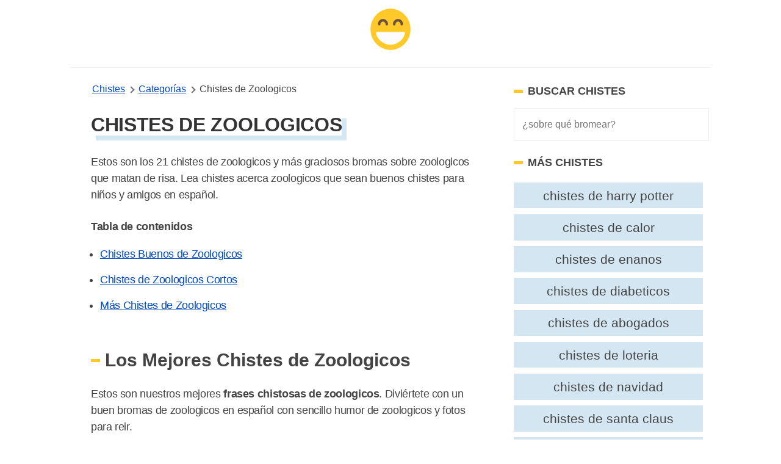

--- FILE ---
content_type: text/html; charset=UTF-8
request_url: https://www.chistesyrisas.com/zoologicos-chistes.html
body_size: 19155
content:
<!DOCTYPE html>
<html xmlns="http://www.w3.org/1999/xhtml" xml:lang="es" lang="es">
<head>
	<meta http-equiv="Content-Type" content="text/html; charset=UTF-8" />
	<link rel="preconnect" href="https://www.google-analytics.com" crossorigin>
	<link rel="dns-prefetch" href="https://www.google-analytics.com">
	<link rel="dns-prefetch" href="https://www.googletagmanager.com">
	<link rel="preconnect" href="https://fonts.gstatic.com" crossorigin>
	<link rel="dns-prefetch" href="https://fonts.gstatic.com">
	<link rel="preload" as="image" href="/images/jokes-logo.png">
	<meta name="viewport" content="width=device-width, initial-scale=1, shrink-to-fit=no" />

		
			<title>21+ Chistes de Zoologicos Muy Graciosos - Chistes Y Risas</title>
			<meta name="description" content="Estos son los 21 chistes de zoologicos muy divertido bromas sobre zoologicos cortos que matan de risa. Lea chistes sobre zoologicos para niños en español."/>
			<meta name="keywords" content="zoologicos chistes"/>
			<meta name="author" content="Chistes Y Risas"/>
			<meta name="twitter:card" content="summary"/>
			<meta name="twitter:image" content="https://www.chistesyrisas.com/thumbnails/zoologicos-chistes.jpg"/>
			<meta name="twitter:title" content="21+ Chistes de Zoologicos"/>
			<meta name="twitter:site" content="@maschistesrisas"/>
			<meta name="twitter:url" content="https://www.chistesyrisas.com/zoologicos-chistes.html"/>
			<meta name="twitter:description" content="Estos son los 21 chistes de zoologicos muy divertido juegos de palabras cortos sobre zoologicos que matan de risa. Lea chistes sobre zoologicos que sean buenos chistes para niños y amigos."/>
			<meta property="og:type" content="article"/>
			<meta property="og:title" content="21+ Chistes de Zoologicos Muy Graciosos"/>
			<meta property="og:description" content="Estos son los 21 chistes de zoologicos muy divertido juegos de palabras cortos sobre zoologicos que matan de risa. Lea chistes sobre zoologicos que sean buenos chistes para niños y amigos."/>
			<meta property="og:url" content="https://www.chistesyrisas.com/zoologicos-chistes.html"/>
			<meta property="og:image" content="https://www.chistesyrisas.com/thumbnails/zoologicos-chistes.jpg"/>
			<meta property="og:site_name" content="Chistes Y Risas" />
			<meta property="thumbnail" content="https://www.chistesyrisas.com/thumbnails/zoologicos-chistes.jpg"/>
			<meta property="fb:app_id" content="100091440797809" />
			<link rel="canonical" href="https://www.chistesyrisas.com/zoologicos-chistes.html" />
			<meta name="robots" content="index,follow">
		<link href="/favicon.ico" rel="shortcut icon" type="image/x-icon" />
	<link rel="icon" href="/favicon.ico" type="image/x-icon">
	<link rel="icon" type="image/png" href="/images/joko-icon-32.png" sizes="32x32">
	<link rel="icon" type="image/png" href="/images/joko-icon-96.png" sizes="96x96">
	<link rel="icon" type="image/png" href="/images/joko-icon-16.png" sizes="16x16">
	<link rel="icon" type="image/png" sizes="192x192"  href="/images/joko-icon-192.png">
<meta name="apple-mobile-web-app-status-bar-style" content="white" />
<style>
       button,hr,input{
    overflow:visible
}
progress,sub,sup{
    vertical-align:baseline
}
#wrap,body,html{
    margin:0 auto;
    padding:0 auto
}
#bgone,#bgtwo,.listjoke.longjokebox .joketext.expanded::before,[hidden],template{
    display:none
}
#bgtwo,#wrap{
    height:auto;
    min-height:100%
}
#jokefooterlinks a:hover,#topicslist a:hover,.related a:hover,a.joketag:hover,abbr[title]{
    text-decoration:underline
}
#bigjoke,#bigjoke h1,#bigjokewrap .bigjoketext,#joketype{
    font-family:Georgia,Cambria,"Times New Roman",Times,serif
}
#joketype a,#joketype a:visited,body{
    color:#444
}
#bigjokewrap,#page,#topicslist,#wrap,.yellow-button,sub,sup{
    position:relative
}
#listleft,#listright{
    top:30px;
    position:absolute
}
#bigjoke,#bigjoke h1,#topic h1{
    letter-spacing:-.01em
}
.joketext img,legend{
    max-width:100%
}
.likejoke,.shareapp{
    vertical-align:bottom
}
.joketagslist ul,.listjoke ul{
    list-style:none;
    overflow:hidden
}
html{
    line-height:1.15;
    -webkit-text-size-adjust:100%
}
h1{
    font-size:2em;
    margin:.67em 0
}
hr{
    box-sizing:content-box;
    height:0
}
#toc,.related,.sectiontitle,.shareapp,.sidebar-search-field,[type=checkbox],[type=radio],header,legend{
    box-sizing:border-box
}
code,kbd,pre,samp{
    font-family:monospace,monospace;
    font-size:1em
}
a{
    background-color:transparent
}
abbr[title]{
    border-bottom:none;
    text-decoration:underline dotted
}
#topicslist a,.related a,a.joketag{
    text-decoration:none
}
b,strong{
    font-weight:bolder
}
small{
    font-size:80%
}
sub,sup{
    font-size:75%;
    line-height:0
}
sub{
    bottom:-.25em
}
sup{
    top:-.5em
}
img{
    border-style:none
}
button,input,optgroup,select,textarea{
    font-family:inherit;
    font-size:100%;
    line-height:1.15;
    margin:0
}
button,select{
    text-transform:none
}
[type=button],[type=reset],[type=submit],button{
    -webkit-appearance:button
}
[type=button]::-moz-focus-inner,[type=reset]::-moz-focus-inner,[type=submit]::-moz-focus-inner,button::-moz-focus-inner{
    border-style:none;
    padding:0
}
[type=button]:-moz-focusring,[type=reset]:-moz-focusring,[type=submit]:-moz-focusring,button:-moz-focusring{
    outline:ButtonText dotted 1px
}
fieldset{
    padding:.35em .75em .625em
}
legend{
    color:inherit;
    display:table;
    padding:0;
    white-space:normal
}
textarea{
    overflow:auto
}
[type=checkbox],[type=radio]{
    padding:0
}
[type=number]::-webkit-inner-spin-button,[type=number]::-webkit-outer-spin-button{
    height:auto
}
.adswrap,.adswrap.singlejokeads{
    max-height:320px
}
[type=search]{
    -webkit-appearance:textfield;
    outline-offset:-2px
}
[type=search]::-webkit-search-decoration{
    -webkit-appearance:none
}
::-webkit-file-upload-button{
    -webkit-appearance:button;
    font:inherit
}
details{
    display:block
}
summary{
    display:list-item
}
#topic h1,#topic h2,#topicslist a,.column{
    display:block
}
body,html{
    height:100%
}
body{
    font-family:-apple-system,BlinkMacSystemFont,"Segoe UI",Roboto,Oxygen,Ubuntu,Cantarell,"Fira Sans","Droid Sans","Helvetica Neue",sans-serif;
    background:#fff
}
#topic table,main{
    margin:0 auto
}
.columns{
    margin:-.75rem -.75rem .75rem;
    flex-wrap:wrap
}
.column{
    flex-basis:0%;
    flex-grow:1;
    flex-shrink:1;
    padding:.75rem
}
header{
    margin:0 auto 10px;
    width:100%;
    padding:0 0 10px;
    border-bottom:1px solid #eee;
    min-height:60px;
    display:flex;
    align-items:center;
    justify-content:center
}
.nav-left,.nav-right{
    width:100%
}
.menu-icon{
    width: 50px;
     height: 50px;
     background-image: url(data:image/svg+xml;
    base64,[base64]);
    /* background: black;
     */
     margin-left: 20px;
     background-size: 32px 32px;
     background-position: center;
     background-repeat: no-repeat;
}
 .side-navigation {
     position: fixed;
     top: 0;
     left: -100000px;
     z-index: 1000000003;
     overflow-y: scroll;
     display: flex;
     flex-direction: column;
     gap: 3rem;
     height: 100dvh;
     width: 100%;
     padding: 2rem;
     background: #f2f2f2;
     transition: all .3s ease;
     box-sizing: border-box;
}
 .side-navigation.is-open {
     left: 0;
}
 @media (min-width: 768px) {
     .side-navigation {
         max-width: 420px;
         padding: 3rem;
         box-shadow: 100px 0 200px rgba(0,0,0,.3);
    }
}
 @media (max-width: 767px) {
     .side-navigation {
         padding-top:8rem;
    }
     .menu-icon {
        margin-left:10px
    }
}
 .side-navigation .side-navigation-topbar {
     display: flex;
     align-content: center;
     justify-content: space-between;
     align-items: center;
}
 .side-navigation .side-navigation-menu {
     display: flex;
     flex-direction: column;
     gap: 2rem;
}
 .side-navigation .side-navigation-menu .side-navigation-list {
     display: flex;
     flex-direction: column;
     gap: 2rem;
     align-content: center;
     justify-content: flex-start;
     margin: 0;
     padding: 0;
     list-style: none;
}
 a:link.sidenav-link,a:visited.sidenav-link {
     font-size: 23px;
     color: #101010;
     text-decoration: none;
     text-transform: uppercase;
     letter-spacing: 0.06em;
}
 .sidenav-elements .sidenav-link span {
     border-bottom: 2px solid #f2f2f2;
}
 a:hover.sidenav-link span{
     border-color: #1e4a64;
}
 .toggle-menu:hover {
     cursor:pointer;
}
 .brand-name {
     font-size: 20px;
     font-weight: 700;
     box-shadow: #1e4a64 8px 8px;
}
 h3.sidebar-title {
     font-size: 18px;
     font-weight: 700;
     text-transform: uppercase;
     display: grid;
     align-items: center;
     grid-template-columns: 15px 1fr;
     -moz-column-gap: .5rem;
     column-gap: 0.5rem;
     position: relative;
}
 h3.sidebar-title:before {
     content: "";
     width: 100%;
     height: 5px;
     background: #ffca29;
}
 .menu-footer p {
     font-size: 14px;
     line-height: 1.6;
}
 .nav-right{
    text-align: rigth
}
a.is-link,a:link,a:visited,nav.breadcrumb p:not(:last-child) a{
    color:#004ac2
}
#wrap{
    overflow:hidden
}
#bgone{
    background:#212121;
    position:absolute;
    left:0;
    top:0;
    bottom:0;
    width:50%;
    z-index:299
}
#bgtwo{
    background:#313131;
    position:absolute;
    left:50%;
    top:0;
    width:50%;
    z-index:399
}
.adswrap{
    margin:30px auto 20px;
    max-width:900px
}
#topic .adswrap{
    margin-top:20px;
    margin-bottom:10px
}
#bigjokewrap{
    margin:0 35px
}
#bigjoke{
    color:#333;
    font-size:35px;
    line-height:45px
}
#jokefooterlinks,#joketype{
    height:auto;
    z-index:900;
    font-size:13px
}
#bigjoke h1{
    color:#333;
    font-size:30px;
    line-height:42px
}
.sticky_sidebar{
    position:sticky;
    top:25px;
}
#bigjokewrap .bigjoketext{
    padding:0;
    font-size:22px;
    margin-bottom:15px;
    line-height:33px;
    letter-spacing:-.02em
}
.joketagslist{
    margin:15px 0
}
#bigjokewrap .joketagslist ul{
    padding-left:0
}
.sidebar-search-field{
    background-color:#fff;
    border:1px solid #eee;
    -webkit-border-radius:0;
    border-radius:0;
    color:#515555;
    font-weight:300;
    line-height:1.625;
    padding:13px;
    width:100%
}
.yellow-button,a.joketag{
    background:#265d7e;
    font-family:-apple-system,BlinkMacSystemFont,"Segoe UI",Roboto,Oxygen,Ubuntu,Cantarell,"Fira Sans","Droid Sans","Helvetica Neue",sans-serif;
    text-transform:uppercase
}
a.joketag{
    display:inline-block;
    color:#fff;
    padding:5px 10px;
    margin:5px 2px;
    border-radius:15px;
    border:1px solid #1e4a64;
    font-size:10px
}
#jokojokes{
    width:100px;
    height:100px;
    position:absolute;
    top:5px;
    z-index:998;
    margin-left:-50px;
    left:50%;
    background:url(/images/jokes-logo.png) 0 0/100px 100px no-repeat
}
#jokojokes:hover,.likejoke:hover,.listjoke.longjokebox .joketext:hover,.yellow-button:hover{
    cursor:pointer
}
#joketype{
    position:absolute;
    bottom:10px;
    right:10px;
    width:200px;
    text-align:right;
    color:#aaa
}
#jokefooterlinks{
    margin:15px;
    text-align:left;
    color:#555
}
#jokefooterlinks a{
    display:inline-block;
    color:#555
}
.yellow-button,a:link.yellow-button,a:visited.yellow-button{
    text-decoration:none;
    margin:0 auto;
    z-index:920;
    text-align:center;
    color:#6d4d42;
    width:150px;
    padding:12px 30px;
    border:4px solid #e4ac00;
    border-radius:10px;
    letter-spacing:.15em;
    font-size:17px
}
.likejoke,.likejoke:before{
    padding:5px 10px;
    font-size:14px
}
#topicslist{
    margin:50px auto;
    z-index:991;
    text-align:center;
    width:300px;
    height:300px
}
#topicslist span{
    color:#fff;
    letter-spacing:.15em;
    font-size:14px
}
#topicslist a,.joketext a,.joketext a:hover,.listjoke h3 a,.listjoke h3 a:hover{
    color:#1e4a64
}
#topicslist a{
    padding:5px;
    text-transform:uppercase;
    font-size:13px
}
#topic h1,.likejoke{
    color:#333;
    position:relative
}

.likejoke{
    color:#fff;
}
#topicslist h1{
    margin:20px auto
}
#listleft{
    width:50%;
    left:0;
    text-align:right
}
#jokelist,#listright,#topic h2,.likejoke,.listjoke,.morejokes,.shareapp,figure figcaption{
    text-align:left
}
#listright{
    width:50%;
    left:50%
}
.divider{
    width:100px;
    background:#ccc;
    height:3px;
    margin:25px auto;
    position:relative;
    z-index:1022
}
.shareapp,.shareapp a{
    height:40px;
    display:inline-block
}
.jokes-video-wrap iframe{
    margin:25px 0 0 25px
}
#topic h1{
    font-size:2em;
    margin:15px 0 5px 25px;
    z-index:1000;
    text-transform:uppercase;
    display:inline-block;
    box-shadow:#d3e6f2 8px 8px;
}
#jokelist li,#jokelist p,.joketext,.listjoke h3,.sectiontitle p{
    line-height:27px;
    letter-spacing:-.02em
}
#topic h2{
    position:relative;
    z-index:1000;
    margin:25px 0;
    font-size:30px;
    padding:0 25px
}
.likejoke{
    display:inline-block;
    background:#265d7e;
    border-radius:10px;
    width:110px;
    border:1px solid #1e4a64
}
.likejoke:before{
    position:absolute;
    top:0;
    left:20px;
    width:80px;
    content:"Me Gusta"
}
.action-wrap,figure{
    margin:15px 0 0 25px
}
.shareapp{
    overflow:hidden;
    margin-left:25px;
    z-index:1120
}
#jokelist li,#jokelist p,#toc,.listjoke,.sectiontitle,.sectiontitle p{
    z-index:1111;
    position:relative
}
.shareapp a{
    margin:0 6px 0 0
}
.shareapp a.share-fb{
    width:40px;
    background-color:#3b5998;
    background-image:url("data:image/svg+xml,%3Csvg width='20' height='20' xmlns='http://www.w3.org/2000/svg'%3E%3Cpath fill='%23ffffff' d='M18.4%2C10c0-4.4-3.8-8-8.4-8c-4.7%2C0-8.4%2C3.6-8.4%2C8c0%2C4%2C3.1%2C7.3%2C7.1%2C8v-5.6H6.5V10h2.1V8.3%20c0-2%2C1.3-3.1%2C3.2-3.1c0.9%2C0%2C1.9%2C0.2%2C1.9%2C0.2v2h-1.1c-1%2C0-1.4%2C0.6-1.4%2C1.3V10h2.3l-0.4%2C2.3h-2V18C15.3%2C17.4%2C18.4%2C14.1%2C18.4%2C10z'/%3E%3C/svg%3E");
    background-repeat:no-repeat;
    background-position:center
}
.shareapp a.share-rd,.shareapp a.share-tw{
    width:40px;
    background-repeat:no-repeat;
    background-position:center
}
.shareapp a.share-tw{
    width:40px;
    background-color:#1da1f2;
    background-position:center;
    background-image:url("data:image/svg+xml,%3Csvg width='20' height='20' xmlns='http://www.w3.org/2000/svg'%3E%3Cpath fill='%23ffffff' d='M18%2C5c-0.6%2C0.3-1.2%2C0.4-1.9%2C0.5c0.7-0.4%2C1.2-1%2C1.4-1.8c-0.6%2C0.4-1.3%2C0.6-2.1%2C0.8%0A%09c-0.6-0.6-1.4-1-2.4-1c-1.8%2C0-3.3%2C1.5-3.3%2C3.3c0%2C0.3%2C0%2C0.5%2C0.1%2C0.7C7.1%2C7.4%2C4.7%2C6.1%2C3.1%2C4.1c-0.3%2C0.5-0.4%2C1-0.4%2C1.6%0A%09c0%2C1.1%2C0.6%2C2.1%2C1.5%2C2.7c-0.5%2C0-1-0.2-1.5-0.4v0c0%2C1.6%2C1.1%2C2.9%2C2.6%2C3.2c-0.3%2C0.1-0.6%2C0.1-0.9%2C0.1c-0.2%2C0-0.4%2C0-0.6-0.1%0A%09c0.4%2C1.3%2C1.6%2C2.3%2C3.1%2C2.3c-1.1%2C0.9-2.5%2C1.4-4.1%2C1.4c-0.3%2C0-0.5%2C0-0.8%2C0c1.5%2C0.9%2C3.2%2C1.5%2C5%2C1.5c6%2C0%2C9.3-5%2C9.3-9.3c0-0.1%2C0-0.3%2C0-0.4%0A%09C17%2C6.3%2C17.6%2C5.7%2C18%2C5L18%2C5z'/%3E%3C/svg%3E")
}
.shareapp a.share-rd{
    background-color:#ff5700;
    background-image:url("data:image/svg+xml,%3Csvg width='20' height='20' xmlns='http://www.w3.org/2000/svg'%3E%3Cpath fill='%23ffffff' d='M3.5%2C11.4c0%2C0.2-0.1%2C0.4-0.1%2C0.6c0%2C2.3%2C2.9%2C4.2%2C6.5%2C4.2c3.6%2C0%2C6.5-1.9%2C6.5-4.2c0-0.2%2C0-0.4-0.1-0.5l0%2C0%0A%09c0%2C0%2C0-0.1%2C0-0.1c-0.2-0.8-0.7-1.5-1.5-2.1c0%2C0-0.1%2C0-0.1%2C0c0%2C0%2C0%2C0%2C0%2C0c-1.2-0.8-2.9-1.3-4.8-1.3c-1.9%2C0-3.6%2C0.5-4.8%2C1.3%0A%09c0%2C0%2C0%2C0%2C0%2C0c0%2C0-0.1%2C0-0.1%2C0.1c-0.8%2C0.6-1.4%2C1.3-1.6%2C2.1C3.5%2C11.3%2C3.5%2C11.3%2C3.5%2C11.4C3.5%2C11.4%2C3.5%2C11.4%2C3.5%2C11.4z%20M10%2C15%0A%09c-1.2%2C0-2-0.3-2.6-0.8c-0.1-0.1-0.1-0.3%2C0-0.4c0.1-0.1%2C0.3-0.1%2C0.4%2C0c0.4%2C0.4%2C1.1%2C0.6%2C2.2%2C0.6c1%2C0%2C1.7-0.2%2C2.1-0.6%0A%09c0.1-0.1%2C0.3-0.1%2C0.4%2C0c0.1%2C0.1%2C0.1%2C0.3%2C0%2C0.4C12%2C14.8%2C11.2%2C15%2C10%2C15L10%2C15z%20M7.6%2C9.9c-0.6%2C0-1.1%2C0.5-1.1%2C1.1c0%2C0.6%2C0.5%2C1.1%2C1.1%2C1.1%0A%09s1.1-0.5%2C1.1-1.1C8.7%2C10.5%2C8.2%2C9.9%2C7.6%2C9.9z%20M12.4%2C9.9c-0.6%2C0-1.1%2C0.5-1.1%2C1.1c0%2C0.6%2C0.5%2C1.1%2C1.1%2C1.1s1.1-0.5%2C1.1-1.1%0A%09C13.5%2C10.5%2C13%2C9.9%2C12.4%2C9.9z%20M15.4%2C8.9c0.7%2C0.6%2C1.2%2C1.2%2C1.5%2C1.9c0.3-0.2%2C0.5-0.6%2C0.5-1c0-0.7-0.5-1.2-1.2-1.2%0A%09C15.9%2C8.6%2C15.6%2C8.7%2C15.4%2C8.9C15.4%2C8.9%2C15.4%2C8.9%2C15.4%2C8.9z%20M3.8%2C8.6c-0.7%2C0-1.2%2C0.5-1.2%2C1.2c0%2C0.4%2C0.2%2C0.7%2C0.4%2C0.9%0A%09c0.3-0.7%2C0.8-1.4%2C1.5-1.9C4.3%2C8.7%2C4.1%2C8.6%2C3.8%2C8.6L3.8%2C8.6L3.8%2C8.6z%20M10%2C16.7c-3.9%2C0-7.1-2.1-7.1-4.8c0-0.2%2C0-0.4%2C0-0.5%0A%09C2.3%2C11.1%2C2%2C10.5%2C2%2C9.9C2%2C8.9%2C2.8%2C8%2C3.8%2C8C4.3%2C8%2C4.7%2C8.2%2C5%2C8.5c1.2-0.8%2C2.9-1.3%2C4.7-1.3L11%2C3.5l0.3%2C0.1c0%2C0%2C0%2C0%2C0%2C0l2.8%2C0.7%0A%09c0.2-0.5%2C0.8-0.9%2C1.4-0.9c0.8%2C0%2C1.5%2C0.7%2C1.5%2C1.5c0%2C0.8-0.7%2C1.5-1.5%2C1.5c-0.8%2C0-1.5-0.7-1.5-1.5l-2.6-0.6l-1%2C3%0A%09c1.8%2C0.1%2C3.4%2C0.6%2C4.6%2C1.3C15.3%2C8.2%2C15.7%2C8%2C16.2%2C8c1%2C0%2C1.8%2C0.8%2C1.8%2C1.8c0%2C0.7-0.4%2C1.3-0.9%2C1.6c0%2C0.2%2C0%2C0.3%2C0%2C0.5%0A%09C17.1%2C14.6%2C13.9%2C16.7%2C10%2C16.7C10%2C16.7%2C10%2C16.7%2C10%2C16.7z%20M15.4%2C3.9c-0.5%2C0-0.9%2C0.4-0.9%2C0.9c0%2C0.5%2C0.4%2C0.9%2C0.9%2C0.9%0A%09c0.5%2C0%2C0.9-0.4%2C0.9-0.9C16.3%2C4.3%2C15.9%2C3.9%2C15.4%2C3.9C15.4%2C3.9%2C15.4%2C3.9%2C15.4%2C3.9z'/%3E%3C/svg%3E")
}
.shareapp a.share-wa{
    width:40px;
    background-color:#4dc247;
    background-image:url("data:image/svg+xml,%3Csvg width='20' height='20' xmlns='http://www.w3.org/2000/svg'%3E%3Cpath fill='%23ffffff' d='M13.7%2C11.6c-0.2-0.1-1.2-0.6-1.4-0.6c-0.2-0.1-0.3-0.1-0.4%2C0.1c-0.1%2C0.2-0.5%2C0.6-0.6%2C0.8%0A%09c-0.1%2C0.1-0.2%2C0.1-0.4%2C0.1c-0.2-0.1-0.8-0.3-1.6-1c-0.6-0.5-1-1.2-1.1-1.4C8%2C9.3%2C8.1%2C9.2%2C8.2%2C9.1C8.3%2C9%2C8.4%2C8.9%2C8.5%2C8.7%0A%09c0.1-0.1%2C0.1-0.2%2C0.2-0.3c0.1-0.1%2C0-0.2%2C0-0.3C8.6%2C8%2C8.2%2C7%2C8%2C6.6C7.9%2C6.2%2C7.7%2C6.2%2C7.6%2C6.2c-0.1%2C0-0.2%2C0-0.4%2C0s-0.3%2C0-0.5%2C0.2%0A%09C6.5%2C6.7%2C6%2C7.2%2C6%2C8.1s0.7%2C1.9%2C0.8%2C2c0.1%2C0.1%2C1.4%2C2.1%2C3.4%2C3c0.5%2C0.2%2C0.8%2C0.3%2C1.1%2C0.4c0.5%2C0.2%2C0.9%2C0.1%2C1.3%2C0.1c0.4-0.1%2C1.2-0.5%2C1.3-1%0A%09c0.2-0.5%2C0.2-0.9%2C0.1-0.9C14%2C11.7%2C13.9%2C11.6%2C13.7%2C11.6%20M10%2C16.5L10%2C16.5c-1.2%2C0-2.4-0.3-3.4-0.9l-0.2-0.1l-2.5%2C0.7l0.7-2.4l-0.2-0.2%0A%09c-0.7-1.1-1-2.3-1-3.5c0-3.6%2C3-6.6%2C6.6-6.6c1.8%2C0%2C3.4%2C0.7%2C4.7%2C1.9c1.2%2C1.2%2C1.9%2C2.9%2C1.9%2C4.7C16.7%2C13.5%2C13.7%2C16.5%2C10%2C16.5%20M15.7%2C4.3%0A%09C14.2%2C2.8%2C12.2%2C2%2C10%2C2c-4.4%2C0-8%2C3.6-8%2C7.9c0%2C1.4%2C0.4%2C2.8%2C1.1%2C4L2%2C18l4.2-1.1c1.2%2C0.6%2C2.5%2C1%2C3.8%2C1h0c4.4%2C0%2C8-3.6%2C8-7.9%0A%09C18%2C7.8%2C17.2%2C5.8%2C15.7%2C4.3'/%3E%3C/svg%3E");
    background-repeat:no-repeat;
    background-position:center
}
#jokelist,#topic table,.jokelist,.popjokes{
    z-index:1111;
    position:relative;
    margin:0 auto;
    width:100%;
    padding:0 .5em;
    box-sizing:border-box
}
#topic table td{
    margin-bottom:25px
}
.listjoke{
    margin:25px auto;
    background:#edf5fa;
    padding:30px 0 25px;
    border-radius:35px;
    border:1px solid #e0eef6
}
.joketext,.listjoke h3{
    font-family:Georgia,Cambria,"Times New Roman",Times,serif;
    font-size:16px;
    padding:0 25px
}
.joketext{
    padding-bottom:0;
    font-size:18px;
    margin:0
}
.listjoke.longjokebox .joketext{
    overflow:hidden;
    max-height:217px;
    position:relative
}
.listjoke.longjokebox .joketext::before,.listjoke.warning::before{
    position:absolute;
    color:#333;
    font-family:-apple-system,BlinkMacSystemFont,"Segoe UI",Roboto,Oxygen,Ubuntu,Cantarell,"Fira Sans","Droid Sans","Helvetica Neue",sans-serif
}
.listjoke.longjokebox .joketext::before{
    content:"↓ MORE ↓";
    bottom:0;
    width:100%;
    left:0;
    text-align:center;
    font-size:16px;
    padding:30px 0 0;
    background-color:#edf5fa;
    background:linear-gradient(rgba(255,252,245,0),#edf5fa 70%) 0 100%
}
.listjoke.longjokebox .joketext.expanded{
    max-height:none
}
.listjoke.warning{
    padding-top:35px
}
.listjoke.warning::before{
    top:0;
    right:0;
    content:"⚠️ offensive";
    font-size:11px;
    padding:8px 20px;
    border-radius:0 10px
}
#jokelist ol{
    padding-left:50px
}
#jokelist li{
    font-size:18px;
    margin-bottom:15px
}
#jokelist p,.sectiontitle p{
    font-size:18px;
    margin-top:10px;
    padding:0 25px
}
.listjoke h3{
    font-size:22px;
    line-height:30px;
    margin-bottom:5px;
    margin-top:0
}
figure img{
    max-width:700px
}
figure figcaption{
    padding:5px 0 0 30px;
    color:#888
}
.related{
    padding:0 1em
}
.related.sidebar-related{
    padding:0;
    margin-top:25px
}
.jokelist .related{
    margin:3em 0
}
#jokelist .related li,.related li{
    list-style-type:none;
    width:auto;
    flex-grow:1;
    font-size:1.3rem;
    background:#d3e6f2;
    text-align:center;
    margin:.3rem .6rem .3rem 0;
    padding:.3rem;
    color:#666
}
.related li:hover{
    background:#acd0e6
}
.related a{
    color:#444;
    padding:5px 8px;
    display:block
}
.related ul{
    display:flex;
    flex-direction:row;
    flex-wrap:wrap;
    padding:0
}
.related h2{
    letter-spacing:-.03em;
    padding:0 5px
}
a.jokereflink,a.joketextlink{
    font-family:Georgia,Cambria,"Times New Roman",Times,serif;
    line-height:27px;
    letter-spacing:-.02em;
    font-size:18px;
    text-decoration:none
}
@-webkit-keyframes jello{
    11.1%,from,to{
        -webkit-transform:translate3d(0,0,0);
        transform:translate3d(0,0,0)
    }
    22.2%{
        -webkit-transform:skewX(-12.5deg) skewY(-12.5deg);
        transform:skewX(-12.5deg) skewY(-12.5deg)
    }
    33.3%{
        -webkit-transform:skewX(6.25deg) skewY(6.25deg);
        transform:skewX(6.25deg) skewY(6.25deg)
    }
    44.4%{
        -webkit-transform:skewX(-3.125deg) skewY(-3.125deg);
        transform:skewX(-3.125deg) skewY(-3.125deg)
    }
    55.5%{
        -webkit-transform:skewX(1.5625deg) skewY(1.5625deg);
        transform:skewX(1.5625deg) skewY(1.5625deg)
    }
    66.6%{
        -webkit-transform:skewX(-.78125deg) skewY(-.78125deg);
        transform:skewX(-.78125deg) skewY(-.78125deg)
    }
    77.7%{
        -webkit-transform:skewX(.390625deg) skewY(.390625deg);
        transform:skewX(.390625deg) skewY(.390625deg)
    }
    88.8%{
        -webkit-transform:skewX(-.1953125deg) skewY(-.1953125deg);
        transform:skewX(-.1953125deg) skewY(-.1953125deg)
    }
}
@keyframes jello{
    11.1%,from,to{
        -webkit-transform:translate3d(0,0,0);
        transform:translate3d(0,0,0)
    }
    22.2%{
        -webkit-transform:skewX(-12.5deg) skewY(-12.5deg);
        transform:skewX(-12.5deg) skewY(-12.5deg)
    }
    33.3%{
        -webkit-transform:skewX(6.25deg) skewY(6.25deg);
        transform:skewX(6.25deg) skewY(6.25deg)
    }
    44.4%{
        -webkit-transform:skewX(-3.125deg) skewY(-3.125deg);
        transform:skewX(-3.125deg) skewY(-3.125deg)
    }
    55.5%{
        -webkit-transform:skewX(1.5625deg) skewY(1.5625deg);
        transform:skewX(1.5625deg) skewY(1.5625deg)
    }
    66.6%{
        -webkit-transform:skewX(-.78125deg) skewY(-.78125deg);
        transform:skewX(-.78125deg) skewY(-.78125deg)
    }
    77.7%{
        -webkit-transform:skewX(.390625deg) skewY(.390625deg);
        transform:skewX(.390625deg) skewY(.390625deg)
    }
    88.8%{
        -webkit-transform:skewX(-.1953125deg) skewY(-.1953125deg);
        transform:skewX(-.1953125deg) skewY(-.1953125deg)
    }
}
.jello{
    -webkit-animation-name:jello;
    animation-name:jello;
    -webkit-transform-origin:center;
    transform-origin:center
}
.animated{
    -webkit-animation-duration:1s;
    animation-duration:1s;
    -webkit-animation-fill-mode:both;
    animation-fill-mode:both
}
@keyframes shake{
    from,to{
        -webkit-transform:translate3d(0,0,0);
        transform:translate3d(0,0,0)
    }
    10%,30%,50%,70%,90%{
        -webkit-transform:translate3d(-10px,0,0);
        transform:translate3d(-10px,0,0)
    }
    20%,40%,60%,80%{
        -webkit-transform:translate3d(10px,0,0);
        transform:translate3d(10px,0,0)
    }
}
.shake{
    -webkit-animation-name:shake;
    animation-name:shake
}
a.joketextlink{
    color:#fff
}
a.jokereflink:hover,a.joketextlink:hover{
    text-decoration:none
}
a.jokereflink{
    color:#1e4a64
}
#topic .divider{
    margin:18px auto
}
.listjoke .joketagslist{
    margin:10px 20px
}
.listjoke ul{
    clear:both;
    padding:0
}
.listjoke ul li{
    float:left;
    margin-right:10px
}
#bigjokewrap .joketagslist ul li{
    float:left
}
.listjoke .joketag{
    margin:5px 0
}
#toc,.sectiontitle{
    text-align:left;
    margin:45px auto 0;
    width:100%
}
#topic .sectiontitle{
    margin-top:25px
}
#toc ol li{
    margin-top:5px;
    margin-bottom:5px
}
#toc h2,#topic .related h2,#topic .sectiontitle h2,.popjokes .sectiontitle h2{
    color:#444;
    font-family:-apple-system,BlinkMacSystemFont,"Segoe UI",Roboto,Oxygen,Ubuntu,Cantarell,"Fira Sans","Droid Sans","Helvetica Neue",sans-serif;
    font-size:27px;
    font-weight:700;
    margin-bottom:5px;
    letter-spacing:-.01em;
    padding:0 25px
}
.sectiontitle a,.sectiontitle a:visited{
    color:#777;
    padding-left:25px
}
#topic .sectiontitle h3{
    margin-top:0;
    margin-bottom:5px;
    color:#777
}
.morejokes{
    width:600px;
    color:#777;
    margin:10px auto
}
#toc a,#toc a:visited,.morejokes a,.morejokes a:visited{
    color:#555
}
#toc,#toc p{
    color:#777
}
nav.breadcrumb{
    white-space:nowrap;
    overflow-x:auto
}
nav.breadcrumb p{
    display:inline-block;
    position:relative
}
.breadcrumb p:not(:first-child):before{
    content:"";
    border:solid #6f6f6f;
    border-width:0 2px 2px 0;
    display:inline-block;
    padding:3px;
    transform:rotate(-45deg);
    -webkit-transform:rotate(-45deg);
    margin:0 8px 0 2px
}
.breadcrumb a:link,.breadcrumb a:visited{
    color:##004ac2
}
#topic ul.jokecats,.sidebar ul.jokecats,#bigjokewrap ul.jokecats{
    margin-top:7px;
    index-category-style:none;
    overflow:hidden;
    font-size:16px;
    list-style:none;
    padding-left:20px
}
.sidebar ul.jokecats{
    padding-left:5px
}
.sidebar ul.jokecats li{
    word-break:break-all;
    width:48%;
    margin-top:10px;
    display:inline-block
}
.sidebar ul.jokecats li a{
    display:block;
    height:45px;
    -webkit-box-sizing:border-box;
    box-sizing:border-box
}
#topic ul.jokecats li,#bigjokewrap ul.jokecats li{
    word-break:break-all;
    width:32%;
    margin-top:10px;
    margin-bottom:30px;
    display:inline-block;
    padding:5px 0
}
#topic ul.jokecats li a,.sidebar ul.jokecats li a,#bigjokewrap ul.jokecats li a{
    display:flex;
    padding:0 6px;
    overflow:hidden;
    width:100%;
    line-height:40px;
    white-space:nowrap;
    text-overflow:ellipsis;
    -webkit-box-sizing:border-box;
    box-sizing:border-box;
    flex-direction:column;
    justify-content:center;
    align-items:flex-start
}
#topic ul.jokecats li a,#bigjokewrap ul.jokecats li a{
    font-size:18px;
    font-weight:600;
    text-decoration:none;
    word-wrap:break-word;
    word-break:break-word;
    white-space:normal;
    line-height:22px
}
#topic ul.jokecats li a img,#bigjokewrap ul.jokecats li a img{
    object-fit:cover;
    width:200px;
    height:100px;
    margin-bottom:10px
}
#toc h3{
    font-size:26px;
    color:#444
}
#toc p{
    font-size:18px;
    line-height:23px
}
 @media only screen and (max-width:600px){
    #topic h1{
        box-shadow:none;
        display:block
    }
    .sidebar-categories{
        margin:0 15px
    }
    .jokes-video-wrap iframe{
        width:320px;
        height:180px;
        margin:25px 0 0 15px
    }
    .sticky_sidebar{
        position:relative;
    }
    #bigjokewrap{
        width:auto;
        margin:0 auto 10px;
        padding:20px
    }
    #bigjokewrap .bigjoketext{
        font-size:18px;
        line-height:27px
    }
    #topic .adswrap,.adswrap{
        margin:30px -0.5em 20px -0.5em;
        min-height:380px;
        width:100%
    }
    #topic article.search-results h1,.columns{
        margin-left:0
    }
    #bigjoke{
        font-size:29px;
        line-height:38px;
        margin-top:0
    }
    #jokojokes{
        width:60px;
        height:60px;
        margin-left:-30px;
        background-size:60px 60px
    }
    #topic{
        margin-top:25px
    }
    #topic h1{
        font-size:1.8em;
        margin:10px 0 0 15px
    }
    #topic h2{
        font-size:25px;
        padding:0 15px;
        margin-top:15px;
        margin-bottom:10px
    }
    #topic .divider{
        margin:35px auto
    }
    #jokelist ol,#jokelist ul{
        padding-left:25px
    }
    #jokelist .related ul,.column,header{
        padding:0
    }
    #topic .sectiontitle h2,.popjokes .sectiontitle h2{
        font-size:18px
    }
    #topic .sectiontitle h3{
        font-size:15px
    }
    #jokelist p.headingp{
        padding-left:15px
    }
    .shareapp a{
    }
    .shareapp a.share-fb,.shareapp a.share-tw,.shareapp a.share-wa{
        background-position:center
    }
    #toc ol li{
        margin-top:8px;
        margin-bottom:8px
    }
    #topic .sectiontitle p{
        padding:0 15px
    }
    #topic .sectiontitle{
        margin-top:15px
    }
    figure{
        margin:0
    }
    figure img{
        max-width:100%;
        height:auto
    }
    header img.logo{
        width:64px;
        height:64px
    }
    .columns{
        margin-right:0
    }
    .related.sidebar-related{
        margin:25px 15px
    }
    .related.sidebar-related a{
        padding:5px 0
    }
    #topic ul.jokecats{
        padding-left: 15px;
    }
    #topic ul.jokecats li,#bigjokewrap ul.jokecats li{
        word-break:break-all;
        width:90%;
        margin-top:10px;
        margin-bottom:20px;
        display:inline-block
    }
    #topic ul.jokecats li,#bigjokewrap ul.jokecats li{
        width: 48%;
    }
    #topic ul.jokecats li a img, #bigjokewrap ul.jokecats li a img {
        width: 150px;
        height: 74px;
        margin-bottom: 10px;
    }
    #topic ul.jokecats li a,#bigjokewrap ul.jokecats li a{
        padding:0;
        font-size:16px
    }
    nav.breadcrumb{
        margin:0 10px 0 25px;
        font-size:14px;
    }
    nav.breadcrumb p{
        margin:5px 0
    }
    .sidebar-search-wrap{
        margin:20px 15px
    }
    a.joketag{
        font-size:14px
    }
    article.search-results{
        margin:0 15px;
        box-sizing:border-box
    }
    #bigjokewrap ul.jokecats{
        padding-left:0
    }
}
 @media (hover:hover){
    #topic ul.jokecats li:hover,#bigjokewrap ul.jokecats li:hover{
        background:#d3e6f2
    }
}
 @media only screen and (min-width:601px) and (max-width:992px){
    #bigjokewrap{
    }
    #bigjoke{
        font-size:35px;
        line-height:45px
    }
    #jokojokes{
        width:80px;
        height:80px;
        margin-left:-40px;
        background-size:80px 80px
    }
    #topic{
        margin-top:100px
    }
    #topic h1{
        font-size:1.8em
    }
    #topic h2{
        font-size:25px
    }
    #topic .divider{
        margin:20px auto
    }
}
 @media screen and (min-width:1025px){
    .columns{
        display:flex
    }
    .column.is-main{
        flex:none;
        width:calc(100% - 370px)
    }
    .column.is-nav{
        width:320px;
        min-width:320px;
        max-width:320px
    }
}
 @media screen and (max-width:1024px){
    .column+.column.is-nav{
        margin-top:20px
    }
}
 @media screen and (min-width:1089px){
    header,main{
        max-width:1048px;
        width:1048px
    }
}
 @media screen and (min-width:1301px){
    header,main{
        max-width:1200px;
        width:1200px
    }
}
 @media screen and (min-width:601px) and (max-width:1088px){
    header{
        margin:0;
        padding:.75rem;
        max-width:100%
    }
    .columns{
        margin-left:0;
        margin-right:0
    }
    #topic ul.jokecats li,#bigjokewrap ul.jokecats li{
        width:48%
    }
}
 @media screen and (min-width:601px) {
    nav.breadcrumb {
        margin-left: 35px;
    }
}
 #topic h2 {
     display: grid;
     grid-template-columns: 15px 1fr;
     -moz-column-gap: .5rem;
     column-gap: 0.5rem;
     position: relative;
}
 #topic h2:before {
     content: "";
     width: 100%;
     height: 5px;
     margin-top:15px;
     background: #ffca29;
}
</style>
     <!-- Global site tag (gtag.js) - Google Analytics -->
<script async src="https://www.googletagmanager.com/gtag/js?id=G-98F8YSGB7C"></script>
<script>
  window.dataLayer = window.dataLayer || [];
  function gtag(){dataLayer.push(arguments);}
  gtag('js', new Date());

  gtag('config', 'G-98F8YSGB7C');
</script>

</head>
<body>
	<div id="page" class="site">
		<header>
			<div class="nav-left"></div>
			<a href="/" rel="home"><img src="/images/jokes-logo.png" width="96" height="96" class="logo" alt="Chistes y risas"></a>
			<div class="nav-right"></div>
		</header>
		<main>
			<div class="columns">
				<div class="column is-main"><div id="topic">
	<nav class="breadcrumb">
	<p><a href="/">Chistes</a></p>
	<p><a href="/categoria/">Categorías</a></p>
		<p><span>Chistes de Zoologicos</span></p>
	</nav>
	<article id="jokelist">
	<h1>Chistes de Zoologicos</h1>
	<div class="sectiontitle">
			<p>Estos son los 21 chistes de zoologicos y más graciosos bromas sobre zoologicos que matan de risa. Lea chistes acerca zoologicos que sean buenos chistes para niños y amigos en español.</p>
		</div>
		<div class="sectiontitle"><p><strong>Tabla de contenidos</strong></p></div>
	<ul class="toc">
		<li><a href="#zoologicos-buenos-chistes">Chistes Buenos de Zoologicos</a></li>
				<li><a href="#zoologicos-chistes-cortos">Chistes de Zoologicos Cortos</a></li>
						<li><a href="#zoologicos-chistes">Más Chistes de Zoologicos</a></li>
	</ul>
				<br>
			<h2 id="zoologicos-buenos-chistes">Los Mejores Chistes de Zoologicos</h2>
	<p class="headingp">Estos son nuestros mejores <b>frases chistosas de zoologicos</b>. Diviértete con un buen bromas de zoologicos en español con sencillo humor de zoologicos y fotos para reir.</p>
	<ol class="jokenumlist">
	<li data-jokeid="18976">Una niña para un camión de transporte urbano y le pregunta al chófer:<br />
- Disculpe, ¿va para el zoológico?.<br />
- Así es.<br />
- ¡Que se diviertan!.		</li>
		<li data-jokeid="9203">Esta es una vez que Pepito fue al zoológico junto con su mamá y ésta le dice:<br />
Pepito, no te acerques a la jaula del león.<br />
Y Pepito le responde:<br />
No te preocupes mamá, no le voy a hacer nada.		</li>
		<li data-jokeid="19539">En el zoológico dos animales se ponen a charlar, y uno le dice al otro: <br />
-Oye, ¿supiste que ayer incendiaron la jaula del león? <br />
 <br />
-¿Y hay algún sospechoso? <br />
-Se sospecha de la llama...		</li>
		<li data-jokeid="4324">Era una vez en el zoológico de Chapultepec y dice el osito panda:<br />
¡Oye mamá panda!<br />
Y la mamá panda muy molesta voltea y contesta:<br />
¡Así tu haz de estar muy derecho, oso panzón!		</li>
		<li data-jokeid="18482">–Policía, ¿dígame?<br />
–¡Policía, vengan enseguida! ¡¡¡Hay un lobo!!!<br />
–Para eso debe usted llamar al zoológico, señor…<br />
–¡¡¡Déjese de tontelías, que están lobando un banco!!!.		</li>
		<li data-jokeid="4117">En un zoológico dos jirafas platican y una le dice a la otra:<br />
¿Supiste que ayer incendiaron la jaula del oso?<br />
¿Y de quién se sospecha?<br />
Se sospecha de la llama...		</li>
		<li data-jokeid="12948">habia una vez un hombre feo pero tan feo que le pregunta a un señor de un zoologico :disculpe señor donde esta la jaula de los gorilas y el señor le responde:lo siento ya no tenemos espacio		</li>
		<li data-jokeid="8293"><strong>Este era un niño que le dice a su padre:<br />
Papi, papi, llévame al zoológico.</strong><br />
Y el padre le responde:<br />
Si te quieren ver que vengan a casa.		</li>
				</ol>
	<br>
<div class="shareapp">
	<a href="/share-joke/fb?url=zoologicos" class="share-fb" rel="nofollow" target="_blank" title="Share on Facebook"></a>
	<a href="/share-joke/wa?url=zoologicos&title=Zoologicos Chistes" class="share-wa" rel="nofollow" target="_blank" title="Share on WhatsApp"></a>
	<a href="/share-joke/tw?url=zoologicos&via=maschistesrisas&twtext=Zoologicos Chistes" class="share-tw" rel="nofollow" target="_blank" title="Share on Twitter"></a>
</div>
<br><br>
<h2 id="zoologicos-chistes-cortos">Chistes Cortos de Zoologicos</h2>
	<p class="headingp">Un chiste cortos de zoologicos breve puede contarse en casi cualquier momento o situación, puesto que no requiere de demasiado tiempo. Anécdotas cortas acerca de zoologicos muy bueno y tienen garantizada la risa.</p>
	<ol class="jokenumlist">
<li data-jokeid="11139"><strong>mama,mama me vai a llevar al zoologico?</strong><br />
:o<br />
no mi hijito que lo vengan a ver aca.;(	</li>
	<li data-jokeid="9786">¡Ring, ring! ¿Familia León?<br />
No. <br />
Ay, disculpe, me equivoqué de zoológico.	</li>
	</ol>


	
	
	<h2 id="zoologicos-chistes">Chistes de zoologicos muy buenos y graciosos</h2>
	<p class="headingp">Los chistes de zoologicos para niños y para amigas muy buenos y graciosos siempre son un éxito en las fiestas. La risa está garantizada cuando se comparten estas zoologicos <a href="https://www.chistesyrisas.com">bromas divertidas</a>.</p>
<div class="listjoke" data-jokeid="8659"><p class="joketext">En cierta ocasión, en un zoológico un hombre le pregunta a un guía de turistas:<br />
Perdón joven, ¿Me podría decir dónde queda la jaula de los changos?<br />
Y el guía le contesta:<br />
Sino se sabe regresar, ¿Para qué se sale?</p>		</div>
					
			<div class="listjoke" data-jokeid="2075">			<h3>El pingüino</h3>
			<p class="joketext">Se encuentran Venancio y Manolo, pero éste último llevaba un pingüino de la mano, y Venancio le pregunta:<br />
- Oye, Manolo, ¿pero qué haces con ese pingüino?.<br />
- Pues na, que me lo he encontrao, y no sé qué hacer con él.<br />
- Si serás tonto, Manolo, ¿por qué no lo has llevao al zoológico?'<br />
- Hombre, pues qué buena idea. Hoy mismo lo llevo al zoológico... <br />
Al día siguiente se vuelven a encontrar, pero Manolo sigue con el pingüino, por lo que Venancio, extrañado, le pregunta:<br />
- ¿Qué ha pasado contigo, Manolo, no habías dicho que llevarías al pingüino al zoológico?-.<br />
- Hombre, pues lo he llevao, y nos hemos divertido tanto, que hoy nos vamos al circo...</p>
				</div>
	<div class="listjoke" data-jokeid="2386"><p class="joketext">Un día que Pepe caminaba por la calle se encontró a Manolo con dos osos panda bebes bajo los brazos, entonces Pepe le pregunta:<br />
¿Oye Manolo, y qué haces tú con esos osos panda? Pos parecen que no son tuyos.<br />
A lo que éste le contesta:<br />
Bueno Pepe, es que encontré a la madre de estos ositos muerta, y me dio mucha pena dejarlos por ahí solos.<br />
Entonces Pepe le dice:<br />
Mira Manolo y, ¿Por qué no los llevas al zoológico?<br />
Y Manolo los lleva al zoológico. Al día siguiente Pepe se encuentra a Manolo otra vez, y nuevamente andaba con los mismos ositos panda bajo los brazos. Pepe se queda asombrado y le pregunta:<br />
¿Qué? ¿No los llevaste ayer para el zoológico?<br />
A lo que Manolo contesta:<br />
Sí, pos es que hoy los llevo al cine, hombre.</p>		</div>
	<div class="listjoke" data-jokeid="4164"><h3>Había una vez un señor en un zoológico que estaba llorando profundamente.</h3><p class="joketext"><br />
En eso se le acerca un hombre y le pregunta por qué estaba llorando.<br />
El señor le dice que se había muerto ese día un elefante en el zoológico. Entonces, el señor le pregunta que si lloraba porque el elefante era su amigo y lo quería mucho. El señor le contesta:<br />
No, ¡Es que me toca enterrarlo!</p>		</div>
	<div class="listjoke longjokebox" data-jokeid="17517"><p class="joketext">Esta es la "versión judicial" del cuento:<br />
"La niña Caperucita y el joven idealista Lobo"<br />
Fallo de Corte:<br />
Visto y considerando<br />
1.- Que Caperucita no desconocía que podía encontrarse con el Lobo.-.<br />
2.- Que tampoco era ajena al hambre del Lobo, ni a los peligros del bosque.<br />
3.- Que si le hubiera ofrecido la cesta de la merienda al Lobo para que este calmara su hambre,no habrían ocurrido los sucesos referidos en autos.<br />
4.- Que el Lobo no ataca a Caperucita de inmediato, y que hay evidencias que primero conversa con ella.<br />
5.- Que es Caperucita quien le da pistas al Lobo y le señala el camino de la casa de la abuelita.<br />
6.- Que la anciana es inimputable, ya que confunde a su nieta con el Lobo.<br />
7.- Que cuando Caperucita llega y el Lobo está en la cama con la ropa de la abuela, Caperucita no se alarma.<br />
8.- Que el hecho de que Caperucita confunda al Lobo con la abuelita demuestra a las claras lo poco que iba a visitarla, hecho que tipificaría el delito de "abandono de persona", por parte de la joven Caperucita.<br />
9.- Que el Lobo, con preguntas simples y directas, quiere desesperadamente alertar a Caperucita sobre su posible conducta punible.<br />
10.- Que cuando el Lobo, que ya no sabe qué más hacer para alertarla, se come a Caperucita, es porque ya no le quedaba otra alternativa.-<br />
11.- Que es altamente posible que, antes, Caperucita hiciera el amor con el Lobo, y lo disfrutara.<br />
12.- Que la versión de que Caperucita, cuando oye la pregunta del Lobo:<br />
"¿Adónde vas?», responde: «A bañarme desnuda en el río...", cobra cada día más fuerza.<br />
13.- Que se desprende del punto anterior que es Caperucita la que provoca los más bajos instintos, brutales y depredadores, en la pobre fiera.<br />
14.- Que el Lobo ataca, pero tal hecho corresponde a su propia naturaleza y a su instinto natural y animal, exacerbados por la conducta de la susodicha Caperucita.-<br />
15.- Que párrafo aparte, cabe atribuir responsabilidad en el hecho a la madre de Caperucita, quien exhibe culpabilidad por no acompañar a su hija.-<br />
Por todo lo antes dicho, se revoca el fallo de Cámara, absolviéndose al Señor Lobo, y se dispone además:<br />
a) Apercibir a la familia de Caperucita, imponiendo a la abuela presentarse en hospital a designar, para su observación gerontológica,<br />
b) A la madre, apercibirla para que cumpla correctamente con sus deberes de madre <br />
c) A Caperucita, a realizar trabajos comunitarios en el Zoológico local para conocer acabadamente la naturaleza y el instinto animal.<br />
Aclarase asimismo en el presente fallo que este proceso no afecta el buen nombre y honor del Señor Lobo.<br />
Publíquese, archivase, y téngase por firme el presente fallo.</p>		</div>
	<div class="listjoke" data-jokeid="866">			<h3>La muerte del elefante</h3>
			<p class="joketext">Un señor visita el zoo y ve como un hombre llora sentado en el suelo.<br />
- ¿Qué le pasa a usted?<br />
- Que se ha muerto el elefante...<br />
El señor conmovido dice:<br />
- Ah claro...lo quería usted mucho ¿no? Es que a los animalitos se les toma mucho cariño...<br />
- No!! – interrumpe – Es que soy yo el que tiene que abrir el hoyo para enterrarlo!!</p>
				</div>
	<div class="listjoke" data-jokeid="4034"><p class="joketext">El hijito camello pregunta:<br />
Mami, ¿por qué tenemos estas patotas?<br />
Ay, mi bebé, pues muy sencillo, son para no hundirnos en la arena del desierto.<br />
¡Ah!, oye, ¿y por qué tenemos estas pestañotas?<br />
Ay, chiquito mío, pues para proteger nuestros ojos del fuerte sol y de la arena del desierto.<br />
¡Ah!, mami, mami, ¿por qué tenemos esta jorobota?<br />
Oh, queridito, pues en la joroba acumulamos grasa y líquidos para soportar muchos días en el desierto sin agua ni comida, así podemos tener grandes jornadas de trabajo, para eso nos sirve.<br />
¡Ah!, oye, mami, ¿y entonces, qué diablos hacemos tú y yo en un zoológico?</p>		</div>
	<div class="listjoke" data-jokeid="8635"><h3>En cierta ocasión un tipo visita el zoológico.</h3><p class="joketext"> Al pasar por la jaula de los monos, se da cuenta que un mono se le queda mirando muy fijamente. De pronto, el mono con la mano le dice que se acerque, el tipo comienza a mirar por un lado y otro y se da cuenta que no hay nadie y el tipo extrañado le responde en señas:<br />
¡Me llamas a mí!<br />
Y el mono le contesta con la cabeza:<br />
¡Sí!<br />
El tipo con temor se le acerca a la jaula y el mono le dice en voz baja:<br />
¿Dime el nombre del abogado que te sacó de la jaula?</p>		</div>
	<div class="listjoke longjokebox" data-jokeid="45">			<h3>Pingüinos al ZOO</h3>
			<p class="joketext">Un transportista llevaba una partida de pingüinos hacia el zoológico, cuando a medio camino se le estropea el camión refrigerado. Preocupado, trata de reparar el problema pero ve pasar un camión repartidor de leche y consigue que se detenga. <br />
Entonces le dice al lechero: <br />
- Mira, te voy a dar 500 euros para que me hagas el favor de llevar estos pingüinos al zoológico.<br />
El lechero acepta el dinero y se lleva con gusto los pingüinos en su camión refrigerado.<br />
Mientras tanto, el transportista logra arreglar el daño, y de inmediato enfila hacia el zoológico.<br />
En cuanto llega, ve salir al lechero, con los pingüinos detrás de él, en fila. El chófer le pregunta al lechero:<br />
- ¿A donde vas con los pingüinos?<br />
El lechero se lo queda mirando y le responde:<br />
- Ya los llevé al zoológico, pero como me sobró dinero, ahora los pensaba llevar al cine..."</p>
				</div>
	<div class="listjoke" data-jokeid="4136"><h3>¿Qué harías si te persiguiera un león, una jirafa, un caballo? <br />
Te bajas del carrusel.</h3><p class="joketext"> <br />
¿En cuántos pasos metes a un oso a un  refrigerador?<br />
En tres:<br />
1. Abres la puerta del refrigerador.<br />
2. Metes al oso.<br />
3. Cierras la puerta del refrigerador. <br />
¿En cuántos pasos metes a un tigre a un refrigerador?<br />
En cuatro:<br />
1. Abres la puerta del Refrigerador.<br />
2. Sacas al oso.<br />
3. Metes al tigre.<br />
4. Cierras la puerta del refrigerador.<br />
¿Qué animal falta en el zoológico?<br />
El tigre porque se quedó en el refrigerador.</p>		</div>
	<div class="listjoke" data-jokeid="7751"><h3>Jaimito tenía varias semanas insistiéndole al papá para que lo llevara al zoológico.</h3><p class="joketext"><br />
¿Papá cuando me vas a llevar al zoológico?<br />
Pronto hijo, pronto, le respondía con cierta apatía el padre.<br />
A Jaimito no le quedó más remedio que acusarlo con la mamá. Esta se dirigió al padre:<br />
Tienes que llevar a Jaimito al zoológico, recuerda el trabajo que tiene que entregar para fin de año.<br />
Al padre no el queda más remedio que llevarlo. Un mes después la maestra le pregunta a Jaimito en referencia al trabajo del zoológico. <br />
Jaimito no entiendo esta frase en tu trabajo: Entonces mi papá se puso muy contento cuando uno de los animales del zoológico ganó y pagó 30 a 1.</p>		</div>
			
			
	<div class="sectiontitle">
				<p>Los chistes son una forma popular de entretenimiento que típicamente consta de una anécdota o historia cómica con un final sorpresivo y gracioso. Existen muchos géneros de chistes, como los chistes de niños, los chistes de adultos, entre otros. El propósito principal de los chistes es provocar risa, normalmente atravesando conceptos o situaciones comunes en la vida de una manera humorística y a menudo irónica. La habilidad de contar chistes y hacer reír a las personas es una gran forma de romper el hielo y de conectar con los demás.</p>
	</div>
			<div class="sectiontitle">
		<figure>
			<img data-src="/thumbnails/zoologicos-chistes.jpg" class="lazy" alt="chistes de zoologicos" width="1280" height="744" style="width:100%;height: auto;">
		</figure>
		<p>Contar chistes de zoologicos es una parte importantísima de cualquier conversación o reunión social. Los chistes, llenos de humor y diversión, tienen la capacidad de liberar tensiones y crear un ambiente relajado y alegre. Pueden contarse en cualquier situación, siempre y cuando sea apropiado y no ofenda a nadie. Contar chistes puede ser especialmente efectivo para romper el hielo al inicio de un evento social, hacer reír a los demás en medio de una conversación o simplemente alegrar el día de alguien que puede necesitarlo. Sin embargo, es esencial recordar que el sentido del humor puede variar de una persona a otra, y lo que para uno puede ser gracioso, para otro puede no serlo.</p>
			</div>
</article>
</div>
<script type="application/ld+json">
{
 "@context": "http://schema.org",
 "@type": "BreadcrumbList",
 "itemListElement":
 [
  {
   "@type": "ListItem",
   "position": 1,
   "item":
   {
    "@id": "https://www.chistesyrisas.com",
    "name": "Chistes"
    }
  },
  {
   "@type": "ListItem",
  "position": 2,
  "item":
   {
     "@id": "https://www.chistesyrisas.com/zoologicos-chistes.html",
     "name": "Zoologicos"
   }
  }
 ]
}
</script></div>
		<div class="column is-nav sidebar">
			<div class="sidebar-search-wrap">
	<h3 class="sidebar-title">Buscar Chistes</h3>
	<form method="get" id="searchform" action="/search.html">
		<div>
			<input type="text" value="" name="qj" id="sidebar-search" class="sidebar-search-field" placeholder="¿sobre qué bromear?" />
		</div>
	</form>
</div>
<div class="related sidebar-related">
	<h3 class="sidebar-title">Más chistes</h3>
	<ul>
						<li><a href="/harry-potter-chistes.html" rel="tag">chistes de harry potter</a></li>
						<li><a href="/calor-chistes.html" rel="tag">chistes de calor</a></li>
						<li><a href="/enanos-chistes.html" rel="tag">chistes de enanos</a></li>
						<li><a href="/diabeticos-chistes.html" rel="tag">chistes de diabeticos</a></li>
						<li><a href="/abogados-chistes.html" rel="tag">chistes de abogados</a></li>
						<li><a href="/loteria-chistes.html" rel="tag">chistes de loteria</a></li>
						<li><a href="/navidad-chistes.html" rel="tag">chistes de navidad</a></li>
						<li><a href="/santa-claus-chistes.html" rel="tag">chistes de santa claus</a></li>
						<li><a href="/quimicos-chistes.html" rel="tag">chistes de quimicos</a></li>
						<li><a href="/maracuchos-chistes.html" rel="tag">chistes de maracuchos</a></li>
						<li><a href="/animales-chistes.html" rel="tag">chistes de animales</a></li>
						<li><a href="/mierda-chistes.html" rel="tag">chistes de mierda</a></li>
						<li><a href="/groseros-chistes.html" rel="tag">groseros</a></li>
						<li><a href="/pepito-jaimito-chistes.html" rel="tag">pepito jaimito</a></li>
						<li><a href="/psicologos-chistes.html" rel="tag">psicologos</a></li>
						<li><a href="/malos-chistes.html" rel="tag">malos</a></li>
						<li><a href="/jaimito-chistes.html" rel="tag">jaimito</a></li>
						<li><a href="/suegras-chistes.html" rel="tag">suegras</a></li>
						<li><a href="/enanos-chistes.html" rel="tag">enanos</a></li>
						<li><a href="/frikis-chistes.html" rel="tag">frikis</a></li>
						<li><a href="/pitufos-chistes.html" rel="tag">pitufos</a></li>
						<li><a href="/velorio-chistes.html" rel="tag">velorio</a></li>
						<li><a href="/largos-chistes.html" rel="tag">largos</a></li>
						<li><a href="/calientes-chistes.html" rel="tag">calientes</a></li>
						<li><a href="/cortos-chistes.html" rel="tag">cortos</a></li>
						<li><a href="/conoces-chistes.html" rel="tag">conoces</a></li>
						<li><a href="/judios-chistes.html" rel="tag">judios</a></li>
						<li><a href="/salados-chistes.html" rel="tag">salados</a></li>
						<li><a href="/enero-chistes.html" rel="tag">enero</a></li>
						<li><a href="/sabado-chistes.html" rel="tag">sábado</a></li>
			</ul>
</div>
<div class="sidebar-categories">
<h3 class="sidebar-title">Temáticas</h3>
	<ul class="jokecats">
					<li><a href="/categoria/profesiones" title="chistes de Profesiones">Profesiones</a></li>
					<li><a href="/categoria/nacionalidades-y-razas" title="chistes de Nacionalidades y Razas">Nacionalidades</a></li>
					<li><a href="/categoria/diferencias-y-virtudes" title="chistes de Diferencias y Virtudes">Diferencias</a></li>
					<li><a href="/categoria/familia" title="chistes de Familia">Familia</a></li>
					<li><a href="/categoria/animales" title="chistes de Animales">Animales</a></li>
					<li><a href="/categoria/comidas" title="chistes de Comidas">Comidas</a></li>
					<li><a href="/categoria/deportes" title="chistes de Deportes">Deportes</a></li>
					<li><a href="/categoria/escuela" title="chistes de Escuela">Escuela</a></li>
					<li><a href="/categoria/dias-importantes-feriados" title="chistes de Días Importantes o Speciales Feriados">Feriados</a></li>
					<li><a href="/categoria/dias-de-la-semana" title="chistes de Días de la Semana">Días de la Semana</a></li>
					<li><a href="/categoria/personajes-y-superheroes" title="chistes de Personajes y Superhéroes">Superhéroes</a></li>
					<li><a href="/categoria/cuerpo-humano" title="chistes de Cuerpo Humano">Cuerpo Humano</a></li>
			</ul>
</div>
		</div>
	</div>
	<div id="joketype"><a href="/" rel="home">Chistes y Risas</a></div>
	<div id="jokefooterlinks">
		<p>Este sitio utiliza cookies para personalizar anuncios y analizar el tráfico web. Para obtener más información, consulte nuestra <a href="/privacy-policy" title="privacy policy" rel="nofollow">Política de privacidad.</a></p>
			✨ <a href="/" title="home">Home</a> &bull;
			<a href="/contact" title="contact">Contacto</a> &bull;
			<a href="/terms" title="terms">Condiciones</a> &bull;
			<a href="/about" title="about">Sobre</a>
	</div>
</main>
</div>
<script>
	!function(n,t){"object"==typeof exports&&"undefined"!=typeof module?module.exports=t():"function"==typeof define&&define.amd?define(t):(n="undefined"!=typeof globalThis?globalThis:n||self).LazyLoad=t()}(this,(function(){"use strict";function n(){return n=Object.assign||function(n){for(var t=1;t<arguments.length;t++){var e=arguments[t];for(var i in e)Object.prototype.hasOwnProperty.call(e,i)&&(n[i]=e[i])}return n},n.apply(this,arguments)}var t="undefined"!=typeof window,e=t&&!("onscroll"in window)||"undefined"!=typeof navigator&&/(gle|ing|ro)bot|crawl|spider/i.test(navigator.userAgent),i=t&&"IntersectionObserver"in window,o=t&&"classList"in document.createElement("p"),a=t&&window.devicePixelRatio>1,r={elements_selector:".lazy",container:e||t?document:null,threshold:300,thresholds:null,data_src:"src",data_srcset:"srcset",data_sizes:"sizes",data_bg:"bg",data_bg_hidpi:"bg-hidpi",data_bg_multi:"bg-multi",data_bg_multi_hidpi:"bg-multi-hidpi",data_bg_set:"bg-set",data_poster:"poster",class_applied:"applied",class_loading:"loading",class_loaded:"loaded",class_error:"error",class_entered:"entered",class_exited:"exited",unobserve_completed:!0,unobserve_entered:!1,cancel_on_exit:!0,callback_enter:null,callback_exit:null,callback_applied:null,callback_loading:null,callback_loaded:null,callback_error:null,callback_finish:null,callback_cancel:null,use_native:!1,restore_on_error:!1},c=function(t){return n({},r,t)},l=function(n,t){var e,i="LazyLoad::Initialized",o=new n(t);try{e=new CustomEvent(i,{detail:{instance:o}})}catch(n){(e=document.createEvent("CustomEvent")).initCustomEvent(i,!1,!1,{instance:o})}window.dispatchEvent(e)},u="src",s="srcset",d="sizes",f="poster",_="llOriginalAttrs",g="data",v="loading",b="loaded",p="applied",m="error",h="native",E="data-",I="ll-status",y=function(n,t){return n.getAttribute(E+t)},k=function(n){return y(n,I)},w=function(n,t){return function(n,t,e){var i="data-ll-status";null!==e?n.setAttribute(i,e):n.removeAttribute(i)}(n,0,t)},A=function(n){return w(n,null)},L=function(n){return null===k(n)},O=function(n){return k(n)===h},x=[v,b,p,m],C=function(n,t,e,i){n&&"function"==typeof n&&(void 0===i?void 0===e?n(t):n(t,e):n(t,e,i))},N=function(n,t){o?n.classList.add(t):n.className+=(n.className?" ":"")+t},M=function(n,t){o?n.classList.remove(t):n.className=n.className.replace(new RegExp("(^|\\s+)"+t+"(\\s+|$)")," ").replace(/^\s+/,"").replace(/\s+$/,"")},z=function(n){return n.llTempImage},T=function(n,t){if(t){var e=t._observer;e&&e.unobserve(n)}},R=function(n,t){n&&(n.loadingCount+=t)},G=function(n,t){n&&(n.toLoadCount=t)},j=function(n){for(var t,e=[],i=0;t=n.children[i];i+=1)"SOURCE"===t.tagName&&e.push(t);return e},D=function(n,t){var e=n.parentNode;e&&"PICTURE"===e.tagName&&j(e).forEach(t)},H=function(n,t){j(n).forEach(t)},V=[u],F=[u,f],B=[u,s,d],J=[g],P=function(n){return!!n[_]},S=function(n){return n[_]},U=function(n){return delete n[_]},$=function(n,t){if(!P(n)){var e={};t.forEach((function(t){e[t]=n.getAttribute(t)})),n[_]=e}},q=function(n,t){if(P(n)){var e=S(n);t.forEach((function(t){!function(n,t,e){e?n.setAttribute(t,e):n.removeAttribute(t)}(n,t,e[t])}))}},K=function(n,t,e){N(n,t.class_applied),w(n,p),e&&(t.unobserve_completed&&T(n,t),C(t.callback_applied,n,e))},Q=function(n,t,e){N(n,t.class_loading),w(n,v),e&&(R(e,1),C(t.callback_loading,n,e))},W=function(n,t,e){e&&n.setAttribute(t,e)},X=function(n,t){W(n,d,y(n,t.data_sizes)),W(n,s,y(n,t.data_srcset)),W(n,u,y(n,t.data_src))},Y={IMG:function(n,t){D(n,(function(n){$(n,B),X(n,t)})),$(n,B),X(n,t)},IFRAME:function(n,t){$(n,V),W(n,u,y(n,t.data_src))},VIDEO:function(n,t){H(n,(function(n){$(n,V),W(n,u,y(n,t.data_src))})),$(n,F),W(n,f,y(n,t.data_poster)),W(n,u,y(n,t.data_src)),n.load()},OBJECT:function(n,t){$(n,J),W(n,g,y(n,t.data_src))}},Z=["IMG","IFRAME","VIDEO","OBJECT"],nn=function(n,t){!t||function(n){return n.loadingCount>0}(t)||function(n){return n.toLoadCount>0}(t)||C(n.callback_finish,t)},tn=function(n,t,e){n.addEventListener(t,e),n.llEvLisnrs[t]=e},en=function(n,t,e){n.removeEventListener(t,e)},on=function(n){return!!n.llEvLisnrs},an=function(n){if(on(n)){var t=n.llEvLisnrs;for(var e in t){var i=t[e];en(n,e,i)}delete n.llEvLisnrs}},rn=function(n,t,e){!function(n){delete n.llTempImage}(n),R(e,-1),function(n){n&&(n.toLoadCount-=1)}(e),M(n,t.class_loading),t.unobserve_completed&&T(n,e)},cn=function(n,t,e){var i=z(n)||n;on(i)||function(n,t,e){on(n)||(n.llEvLisnrs={});var i="VIDEO"===n.tagName?"loadeddata":"load";tn(n,i,t),tn(n,"error",e)}(i,(function(o){!function(n,t,e,i){var o=O(t);rn(t,e,i),N(t,e.class_loaded),w(t,b),C(e.callback_loaded,t,i),o||nn(e,i)}(0,n,t,e),an(i)}),(function(o){!function(n,t,e,i){var o=O(t);rn(t,e,i),N(t,e.class_error),w(t,m),C(e.callback_error,t,i),e.restore_on_error&&q(t,B),o||nn(e,i)}(0,n,t,e),an(i)}))},ln=function(n,t,e){!function(n){return Z.indexOf(n.tagName)>-1}(n)?function(n,t,e){!function(n){n.llTempImage=document.createElement("IMG")}(n),cn(n,t,e),function(n){P(n)||(n[_]={backgroundImage:n.style.backgroundImage})}(n),function(n,t,e){var i=y(n,t.data_bg),o=y(n,t.data_bg_hidpi),r=a&&o?o:i;r&&(n.style.backgroundImage='url("'.concat(r,'")'),z(n).setAttribute(u,r),Q(n,t,e))}(n,t,e),function(n,t,e){var i=y(n,t.data_bg_multi),o=y(n,t.data_bg_multi_hidpi),r=a&&o?o:i;r&&(n.style.backgroundImage=r,K(n,t,e))}(n,t,e),function(n,t,e){var i=y(n,t.data_bg_set);if(i){var o=i.split("|"),a=o.map((function(n){return"image-set(".concat(n,")")}));n.style.backgroundImage=a.join(),""===n.style.backgroundImage&&(a=o.map((function(n){return"-webkit-image-set(".concat(n,")")})),n.style.backgroundImage=a.join()),K(n,t,e)}}(n,t,e)}(n,t,e):function(n,t,e){cn(n,t,e),function(n,t,e){var i=Y[n.tagName];i&&(i(n,t),Q(n,t,e))}(n,t,e)}(n,t,e)},un=function(n){n.removeAttribute(u),n.removeAttribute(s),n.removeAttribute(d)},sn=function(n){D(n,(function(n){q(n,B)})),q(n,B)},dn={IMG:sn,IFRAME:function(n){q(n,V)},VIDEO:function(n){H(n,(function(n){q(n,V)})),q(n,F),n.load()},OBJECT:function(n){q(n,J)}},fn=function(n,t){(function(n){var t=dn[n.tagName];t?t(n):function(n){if(P(n)){var t=S(n);n.style.backgroundImage=t.backgroundImage}}(n)})(n),function(n,t){L(n)||O(n)||(M(n,t.class_entered),M(n,t.class_exited),M(n,t.class_applied),M(n,t.class_loading),M(n,t.class_loaded),M(n,t.class_error))}(n,t),A(n),U(n)},_n=["IMG","IFRAME","VIDEO"],gn=function(n){return n.use_native&&"loading"in HTMLImageElement.prototype},vn=function(n,t,e){n.forEach((function(n){return function(n){return n.isIntersecting||n.intersectionRatio>0}(n)?function(n,t,e,i){var o=function(n){return x.indexOf(k(n))>=0}(n);w(n,"entered"),N(n,e.class_entered),M(n,e.class_exited),function(n,t,e){t.unobserve_entered&&T(n,e)}(n,e,i),C(e.callback_enter,n,t,i),o||ln(n,e,i)}(n.target,n,t,e):function(n,t,e,i){L(n)||(N(n,e.class_exited),function(n,t,e,i){e.cancel_on_exit&&function(n){return k(n)===v}(n)&&"IMG"===n.tagName&&(an(n),function(n){D(n,(function(n){un(n)})),un(n)}(n),sn(n),M(n,e.class_loading),R(i,-1),A(n),C(e.callback_cancel,n,t,i))}(n,t,e,i),C(e.callback_exit,n,t,i))}(n.target,n,t,e)}))},bn=function(n){return Array.prototype.slice.call(n)},pn=function(n){return n.container.querySelectorAll(n.elements_selector)},mn=function(n){return function(n){return k(n)===m}(n)},hn=function(n,t){return function(n){return bn(n).filter(L)}(n||pn(t))},En=function(n,e){var o=c(n);this._settings=o,this.loadingCount=0,function(n,t){i&&!gn(n)&&(t._observer=new IntersectionObserver((function(e){vn(e,n,t)}),function(n){return{root:n.container===document?null:n.container,rootMargin:n.thresholds||n.threshold+"px"}}(n)))}(o,this),function(n,e){t&&(e._onlineHandler=function(){!function(n,t){var e;(e=pn(n),bn(e).filter(mn)).forEach((function(t){M(t,n.class_error),A(t)})),t.update()}(n,e)},window.addEventListener("online",e._onlineHandler))}(o,this),this.update(e)};return En.prototype={update:function(n){var t,o,a=this._settings,r=hn(n,a);G(this,r.length),!e&&i?gn(a)?function(n,t,e){n.forEach((function(n){-1!==_n.indexOf(n.tagName)&&function(n,t,e){n.setAttribute("loading","lazy"),cn(n,t,e),function(n,t){var e=Y[n.tagName];e&&e(n,t)}(n,t),w(n,h)}(n,t,e)})),G(e,0)}(r,a,this):(o=r,function(n){n.disconnect()}(t=this._observer),function(n,t){t.forEach((function(t){n.observe(t)}))}(t,o)):this.loadAll(r)},destroy:function(){this._observer&&this._observer.disconnect(),t&&window.removeEventListener("online",this._onlineHandler),pn(this._settings).forEach((function(n){U(n)})),delete this._observer,delete this._settings,delete this._onlineHandler,delete this.loadingCount,delete this.toLoadCount},loadAll:function(n){var t=this,e=this._settings;hn(n,e).forEach((function(n){T(n,t),ln(n,e,t)}))},restoreAll:function(){var n=this._settings;pn(n).forEach((function(t){fn(t,n)}))}},En.load=function(n,t){var e=c(t);ln(n,e)},En.resetStatus=function(n){A(n)},t&&function(n,t){if(t)if(t.length)for(var e,i=0;e=t[i];i+=1)l(n,e);else l(n,t)}(En,window.lazyLoadOptions),En}));
var lazyLoadInstance = new LazyLoad({
    elements_selector: ".lazy"
});

</script>
<script>
	const divs = document.querySelectorAll('.longjokebox');

	divs.forEach(el => el.addEventListener('click', event => {
	  if (event.target.classList.contains('joketext')) {
	    event.target.classList.toggle('expanded');
	  }
	}));

</script>

<script defer src="https://static.cloudflareinsights.com/beacon.min.js/vcd15cbe7772f49c399c6a5babf22c1241717689176015" integrity="sha512-ZpsOmlRQV6y907TI0dKBHq9Md29nnaEIPlkf84rnaERnq6zvWvPUqr2ft8M1aS28oN72PdrCzSjY4U6VaAw1EQ==" data-cf-beacon='{"version":"2024.11.0","token":"14713bcd881d4466b9b19dc0f322c012","r":1,"server_timing":{"name":{"cfCacheStatus":true,"cfEdge":true,"cfExtPri":true,"cfL4":true,"cfOrigin":true,"cfSpeedBrain":true},"location_startswith":null}}' crossorigin="anonymous"></script>
</body>
</html>





